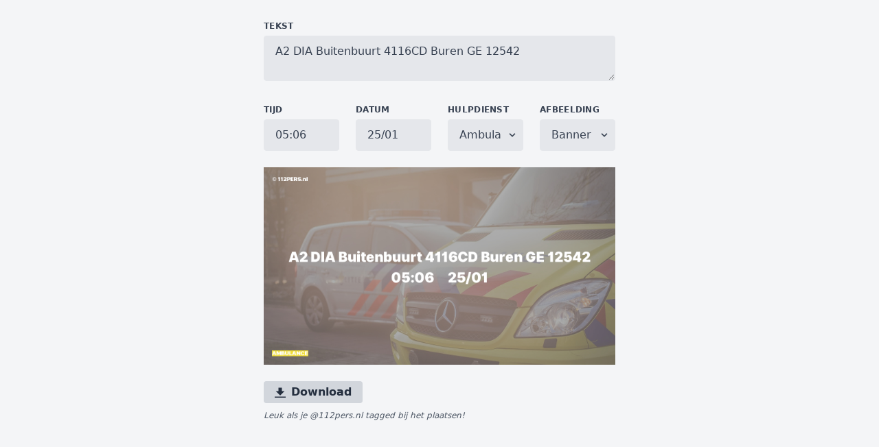

--- FILE ---
content_type: text/html; charset=UTF-8
request_url: https://media.112pers.nl/image?text=A2+DIA+Buitenbuurt+4116CD+Buren+GE+12542&discipline=ambulance&time=05:06&date=25/01
body_size: 1749
content:
<!DOCTYPE html>
<html lang="nl">
<head>
    <meta charset="utf-8">
    <meta http-equiv="X-UA-Compatible" content="IE=edge">
    <meta name="viewport" content="width=device-width, initial-scale=1">

    <!-- CSRF Token -->
    <meta name="csrf-token" content="Olg6IcL7nNUdfayiqXWt0ByXbQ9VjciFYnl1o4KT">

    <title>media.persmonitor</title>

    <!-- Styles -->
    <link href="/css/app.css" rel="stylesheet">

    <style >[wire\:loading], [wire\:loading\.delay], [wire\:loading\.inline-block], [wire\:loading\.inline], [wire\:loading\.block], [wire\:loading\.flex], [wire\:loading\.table], [wire\:loading\.grid], [wire\:loading\.inline-flex] {display: none;}[wire\:loading\.delay\.shortest], [wire\:loading\.delay\.shorter], [wire\:loading\.delay\.short], [wire\:loading\.delay\.long], [wire\:loading\.delay\.longer], [wire\:loading\.delay\.longest] {display:none;}[wire\:offline] {display: none;}[wire\:dirty]:not(textarea):not(input):not(select) {display: none;}input:-webkit-autofill, select:-webkit-autofill, textarea:-webkit-autofill {animation-duration: 50000s;animation-name: livewireautofill;}@keyframes livewireautofill { from {} }</style>
</head>
<body class="bg-gray-100 h-screen antialiased leading-none font-sans flex justify-center p-8">
    <div wire:id="J289s7bmKiuRimw75bG8" wire:initial-data="{&quot;fingerprint&quot;:{&quot;id&quot;:&quot;J289s7bmKiuRimw75bG8&quot;,&quot;name&quot;:&quot;form&quot;,&quot;locale&quot;:&quot;nl&quot;,&quot;path&quot;:&quot;image&quot;,&quot;method&quot;:&quot;GET&quot;,&quot;v&quot;:&quot;acj&quot;},&quot;effects&quot;:{&quot;listeners&quot;:[]},&quot;serverMemo&quot;:{&quot;children&quot;:[],&quot;errors&quot;:[],&quot;htmlHash&quot;:&quot;586a0644&quot;,&quot;data&quot;:{&quot;message&quot;:&quot;A2 DIA Buitenbuurt 4116CD Buren GE 12542&quot;,&quot;time&quot;:&quot;05:06&quot;,&quot;date&quot;:&quot;25\/01&quot;,&quot;discipline&quot;:&quot;ambulance&quot;,&quot;image&quot;:&quot;banner&quot;,&quot;file&quot;:null},&quot;dataMeta&quot;:[],&quot;checksum&quot;:&quot;900794b917b26c8b032b778256694b1f101dbc2a06d334c5adcc2e8b3e36049f&quot;}}" class="w-full max-w-lg">
    <div class="flex flex-wrap -mx-3 mb-6">
        <div class="w-full px-3">
            <label class="block uppercase tracking-wide text-gray-700 text-xs font-bold mb-2" for="grid-text">
                Tekst
            </label>
            <textarea class="appearance-none block w-full bg-gray-200 text-gray-700 border border-gray-200 rounded py-3 px-4 mb-3 leading-tight focus:outline-none focus:bg-white focus:border-gray-500" id="grid-text" type="text" wire:model="message"></textarea>
        </div>
    </div>
    <div class="flex flex-wrap -mx-3 mb-6">
        <div class="w-full md:w-1/4 px-3 mb-6 md:mb-0">
            <label class="block uppercase tracking-wide text-gray-700 text-xs font-bold mb-2" for="grid-time">
                Tijd
            </label>
            <input class="appearance-none block w-full bg-gray-200 text-gray-700 border border-gray-200 rounded py-3 px-4 leading-tight focus:outline-none focus:bg-white focus:border-gray-500" id="grid-time" type="text" wire:model="time" placeholder="00:20">
        </div>
        <div class="w-full md:w-1/4 px-3 mb-6 md:mb-0">
            <label class="block uppercase tracking-wide text-gray-700 text-xs font-bold mb-2" for="grid-date">
                Datum
            </label>
            <input class="appearance-none block w-full bg-gray-200 text-gray-700 border border-gray-200 rounded py-3 px-4 leading-tight focus:outline-none focus:bg-white focus:border-gray-500" id="grid-date" type="text" wire:model="date" placeholder="09/11">
        </div>
        <div class="w-full md:w-1/4 px-3 mb-6 md:mb-0">
            <label class="block uppercase tracking-wide text-gray-700 text-xs font-bold mb-2" for="grid-discipline">
                Hulpdienst
            </label>
            <div class="relative">
                <select class="block appearance-none w-full bg-gray-200 border border-gray-200 text-gray-700 py-3 px-4 pr-8 rounded leading-tight focus:outline-none focus:bg-white focus:border-gray-500" id="grid-discipline" wire:model="discipline">
                    <option value="">Geen</option>
                    <option value="brandweer">Brandweer</option>
                    <option value="ambulance">Ambulance</option>
                    <option value="politie">Politie</option>
                    <option value="lifeliner">Lifeliner</option>
                </select>
                <div class="pointer-events-none absolute inset-y-0 right-0 flex items-center px-2 text-gray-700">
                    <svg class="fill-current h-4 w-4" xmlns="http://www.w3.org/2000/svg" viewBox="0 0 20 20"><path d="M9.293 12.95l.707.707L15.657 8l-1.414-1.414L10 10.828 5.757 6.586 4.343 8z"/></svg>
                </div>
            </div>
        </div>
        <div class="w-full md:w-1/4 px-3 mb-6 md:mb-0">
            <label class="block uppercase tracking-wide text-gray-700 text-xs font-bold mb-2" for="grid-image">
                Afbeelding
            </label>
            <div class="relative">
                <select class="block appearance-none w-full bg-gray-200 border border-gray-200 text-gray-700 py-3 px-4 pr-8 rounded leading-tight focus:outline-none focus:bg-white focus:border-gray-500" id="grid-image" wire:model="image">
                    <option value="precom">Precom</option>
                    <option value="instagram">Instagram</option>
                    <option value="banner">Banner</option>
                    <option value="upload">Uploaden</option>
                </select>
                <div class="pointer-events-none absolute inset-y-0 right-0 flex items-center px-2 text-gray-700">
                    <svg class="fill-current h-4 w-4" xmlns="http://www.w3.org/2000/svg" viewBox="0 0 20 20"><path d="M9.293 12.95l.707.707L15.657 8l-1.414-1.414L10 10.828 5.757 6.586 4.343 8z"/></svg>
                </div>
            </div>
        </div>
    </div>
    
            <div class="flex flex-wrap -mx-3 mb-6">
            <div class="w-full px-3">
                <img class="h-300" src="https://media.112pers.nl/image/generate?text=A2+DIA+Buitenbuurt+4116CD+Buren+GE+12542&discipline=ambulance&time=05:06&date=25/01&image=banner&file=">
            </div>
        </div>
        <div class="flex flex-wrap -mx-3 mb-6">
            <div class="w-full px-3">
                <a class="mb-3 bg-gray-300 hover:bg-gray-400 text-gray-800 font-bold py-2 px-4 rounded inline-flex items-center" href="https://media.112pers.nl/image/generate?text=A2+DIA+Buitenbuurt+4116CD+Buren+GE+12542&discipline=ambulance&time=05:06&date=25/01&image=banner&file=&download=true">
                    <svg class="fill-current w-4 h-4 mr-2" xmlns="http://www.w3.org/2000/svg" viewBox="0 0 20 20"><path d="M13 8V2H7v6H2l8 8 8-8h-5zM0 18h20v2H0v-2z"/></svg>
                    <span>Download</span>
                </a>
                <p class="text-gray-600 text-xs italic">Leuk als je @112pers.nl tagged bij het plaatsen!</p>
            </div>
        </div>
    </div>

<!-- Livewire Component wire-end:J289s7bmKiuRimw75bG8 --></body>
<script src="/livewire/livewire.js?id=de3fca26689cb5a39af4" data-turbo-eval="false" data-turbolinks-eval="false" ></script><script data-turbo-eval="false" data-turbolinks-eval="false" >window.livewire = new Livewire();window.Livewire = window.livewire;window.livewire_app_url = '';window.livewire_token = 'Olg6IcL7nNUdfayiqXWt0ByXbQ9VjciFYnl1o4KT';window.deferLoadingAlpine = function (callback) {window.addEventListener('livewire:load', function () {callback();});};let started = false;window.addEventListener('alpine:initializing', function () {if (! started) {window.livewire.start();started = true;}});document.addEventListener("DOMContentLoaded", function () {if (! started) {window.livewire.start();started = true;}});</script>
</html>
